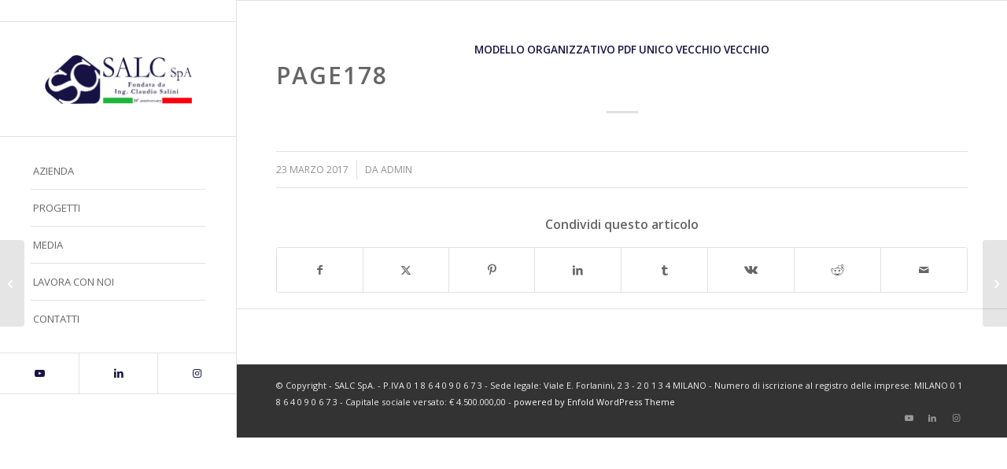

--- FILE ---
content_type: text/plain
request_url: https://www.google-analytics.com/j/collect?v=1&_v=j102&a=118105788&t=pageview&_s=1&dl=http%3A%2F%2Fwww.salcspa.com%2Fjq_flipbook_v5%2Fpage178%2F&ul=en-us%40posix&dt=page178%20-%20SALC%20s.p.a.&sr=1280x720&vp=1280x720&_u=IEBAAEABAAAAACAAI~&jid=795225625&gjid=1489173217&cid=2001881715.1769432187&tid=UA-90337218-1&_gid=779286321.1769432187&_r=1&_slc=1&z=461805331
body_size: -450
content:
2,cG-8FL5F6W6Q8